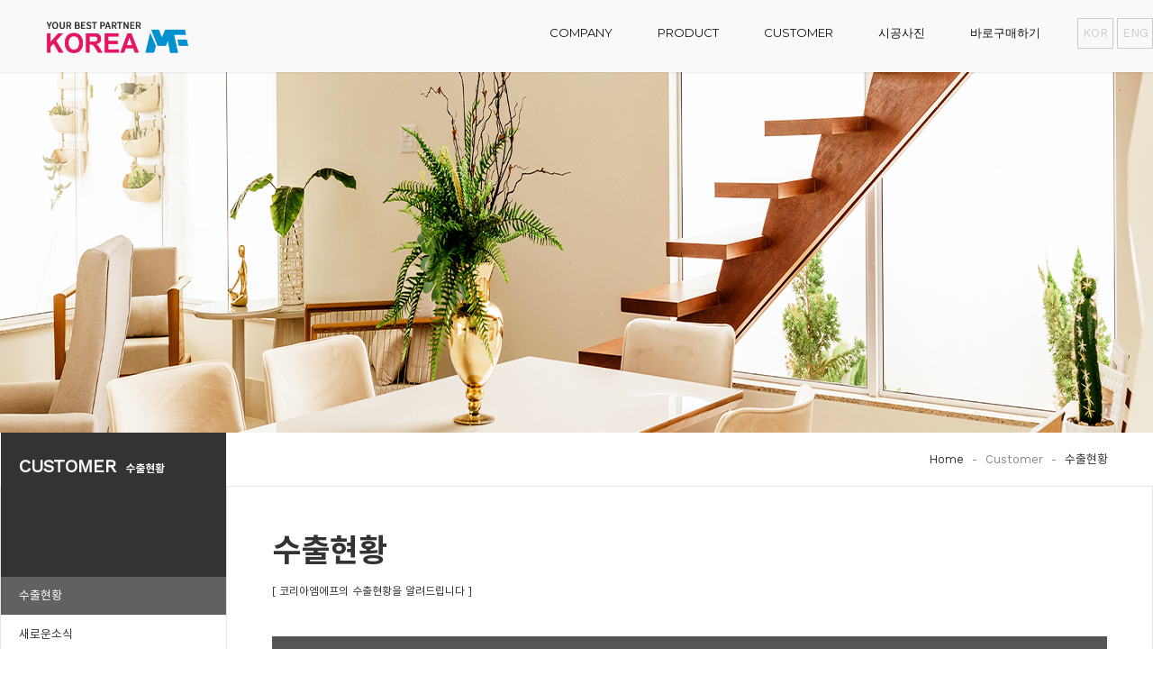

--- FILE ---
content_type: text/html
request_url: http://www.koreamf.com/default/customer/sub1.php?sub=01&&com_board_search_code=&com_board_search_value1=&com_board_search_value2=&com_board_page=7&&com_board_id=1&&com_board_category_code=&com_board_search_code=&com_board_search_value1=&com_board_search_value2=&com_board_page=14
body_size: 5266
content:
<!DOCTYPE html>
<html lang="ko">
<head>
 <meta charset="euc-kr">
 <meta http-equiv="X-UA-Compatible" content="IE=edge" />
 <meta name="viewport" content="플라베니아,단프라,보양테이프,건축보양자재전문회사, initial-scale=1.0, maximum-scale=1.0, minimum-scale=1.0, width=device-width" />
 <title>(주)코리아엠에프</title>
 <link rel="stylesheet" href="/default/inc/css/reset.css" />
 <link rel="stylesheet" href="/default/inc/css/layout.css" />
 <link rel="stylesheet" href="/default/inc/css/sub.css" />
 <script src="/default/inc/js/jquery.js"></script>
 <script src="/default/inc/js/touchSwipe.js"></script>
 <!--[if lt IE 9]>
 <script src="/default/inc/js/respond.js"></script>
 <![endif]-->
 <script src="/default/inc/js/easing.js"></script>
 <script src="/default/inc/js/common.js"></script>
</head>
<body>
 <div id="wrap">
  <!-- 헤더 -->
  <div id="header">
   <div class="inner">
    <!-- 상단 로고 -->
    <h1><a href="/default/"><img src="/default/img/logo.png" alt="Logo" /></a></h1>
    <!-- // 상단 로고 -->
    <!-- 마스크 레이어 -->
    <div id="gnb_mask"></div>
    <!-- //마스크 레이어 -->
    <!-- gnb wrap -->
    <div id="gnb_wrap">
     <a class="gnb_top" href="/default/"><span class="nav-home"></span>홈으로</a>
     <!-- gnb
      * 각각의 li 는 1차 메뉴이며, 2차 하위 메뉴가 있을 경우 dropdown 클래스를 추가합니다.
      * 2차 하위 메뉴가 존재하는 li 내에 submnu 클래스를 가진 ul 을 생성하고, li 태그로 하위 메뉴를 작성해주시면 됩니다.
     -->

     <ul id="gnb">

      <li class="dropdown">
       <a href="/default/company/sub1.php"><span>COMPANY</span></a>
       <ul class="submnu">
        <li><a href="/default/company/sub1.php">인사말</a></li>
        <li><a href="/default/company/sub3.php">오시는길</a></li>
       </ul>
      </li>

      

      <li class="dropdown">
       <a href="/default/product/sub1.php"><span>PRODUCT</span></a>
       <ul class="submnu">
        <li><a href="/default/product/sub1.php">바닥보양재</a></li>
        <li><a href="/default/product/sub2.php">코너보양재</a></li>
        <li><a href="/default/product/sub3.php">안전보양재</a></li>
        <li><a href="/default/product/sub4.php">보양테이프</a></li>
        <li><a href="/default/product/sub5.php">EV보양재</a></li>

        <li><a href="/default/product/sub7.php">기타부자재</a></li>
        <li><a href="/default/product/sub8.php">이사용품</a></li>
        <li><a href="/default/product/sub9.php">생활용품</a></li>
     
       </ul>
      </li>

     

      <li class="dropdown">
       <a href="/default/customer/sub1.php"><span>CUSTOMER</span></a>
       <ul class="submnu">
        <li><a href="/default/customer/sub1.php">수출현황</a></li>
        <li><a href="/default/customer/sub2.php">새로운소식</a></li>
        <li><a href="/default/customer/sub3.php">질문과답변</a></li>
       </ul>
      </li>

<li class="dropdown">
       <a href="/default/photo1/cphoto.php"><span>시공사진</span></a>
       <ul class="submnu">
        <li><a href="/default/photo1/cphoto.php">시공사례</a></li>
        <li><a href="/default/photo1/cphoto2.php">시공적용예시</a></li>
               </ul>
      </li>





     <li class="dropdown">
       <a href="http://www.zkimi.com/index.html"  target=_blank><span>바로구매하기</span></a>
      </li>

     </ul>

     <!-- // gnb -->
     <!-- language button -->
     <style>
  .global {position:absolute; right:0px; top:20px;}
  .global ul{}
  .global ul li{border:1px solid #ccc; display:inline-block; text-align:center; font-size:15px; padding:5px; width:40px;}
  .global ul li a{color:#ccc; display:block;}
 @media screen and (max-width: 1024px){
  .global {position:absolute; right:20px; top:24px;}
 }
 </style>
 <div class="global">
 <ul>
   <li><a href="/default/">KOR</a></li>
   <li><a href="/default/en/">ENG</a></li>
 </ul>
 </div>
     <!-- // language button -->
    </div> 
    <!-- // gnb wrap -->
    <!-- 태블릿 이하 메뉴버튼 -->
    <button type="button" id="btnNav">
     <span class="bar1"></span>
     <span class="bar2"></span>
     <span class="bar3"></span>
    </button>
    <!-- // 태블릿 이하 메뉴버튼 -->
   </div>
  </div>
  <!-- // 헤더 -->
  <!-- 서브 비주얼이미지 영역 -->
  <!--
   * 각 이미지의 크기는 1920x400 픽셀입니다.
   * 이미지를 추가하실 경우에는 li 및 이미지를 <ul>...</ul> 사이에 추가하시면 됩니다.
   * li 의 data-idx 는 이미지의 순서를 제어하는 용도로 사용되며, 반드시 추가/삭제가 이루어질 경우 해당 li의 data-idx 또한 순차적으로 맞춰주시기 바랍니다.
   * data-idx 는 0부터 시작합니다.
  -->




  <div id="sub_visual">
   <ul>
    <!-- 서브 비주얼 이미지 리스트 -->
    <li data-idx="0" class="active"><img src="/default/img/sub_visual1.jpg" alt="sub visual" /></li>
    <li data-idx="1"><img src="/default/img/sub_visual2.jpg" alt="sub visual" /></li>
    <li data-idx="2"><img src="/default/img/sub_visual3.jpg" alt="sub visual" /></li>
    <!-- // 서브 비주얼 이미지 리스트 -->
   </ul>
  </div>




 
  <!-- // 서브 비주얼이미지 영역 -->
  <!-- 컨텐츠 영역
   * 아래 data-index 값은 서브메뉴의 순서를 의미합니다. 페이지 순서를 변경하거나 새로운 페이지를 생성할 경우 반드시 순서에 맞게 변경해 주세요.
  -->
  <div id="container" data-index="1">
   <!-- 로케이션 바
    * 현재 위치하는 페이지 이름(li)에 current 클래스를 추가해 주세요.
    * divider 클래스는 페이지 depth 구분을 위한 클래스입니다.
   -->
   <div class="location_bar">
    <div class="inner">
     <ul>
      <li><a href="/default/index.php">Home</a></li>
      <li class="divider">-</li>
      <li>Customer</li>
      <li class="divider">-</li>
      <li class="current">수출현황</li>
     </ul>
    </div>
   </div>
   <!-- // 로케이션 바 -->
   <div class="inner">
    <!-- 좌측 서브메뉴 -->
    <div id="leftBar">
     <div class="title">
      <h2>CUSTOMER</h2><span>수출현황</span>
     </div>
     
     <!-- 드롭다운 버튼 : 모바일 사이즈만 보임 -->
     <a href="javascript:;" class="dropdown">
      <span></span>
     </a>
     <!-- // 드롭다운 버튼 : 모바일 사이즈만 보임 -->
     <!-- lnb -->
     <ul id="lnb">
      <li><a href="/default/customer/sub1.php"><span>수출현황</span></a></li>
      <li><a href="/default/customer/sub2.php"><span>새로운소식</span></a></li>
      <li><a href="/default/customer/sub3.php"><span>질문과답변</span></a></li>
     </ul>
     <!-- // lnb -->
     <!-- 업무시간, 상담문의 영역 -->
     <div class="box">
      <h4>업무시간</h4>
      <p>평일 <span>AM 09:00 ~ PM 06:30</span><br />토요일 - 오전근무<br />일공휴일 - 휴무 </p>

  </div>

  <div class="box">
      <h4>상담문의</h4>
      <p>전화 <span style="color:#e51561">031-752-9620</span><br />메일 <span>mf@koreamf.com</span><br />FAX <span>031-752-9624</span></p>
   </div>


  <div class="box">
      <h4>보양시공 문의</h4>
      <p>전화 <span>010-3267-5671</span><br />담당 - 강두남 이사</p>
 
   </div>


<div class="box">
      <h4>이지가드 (승강기보양) 문의</h4>
      <p>전화 <span>010-3268-5671</span><br />담당 - 박범철 과장</p>
 
   </div>
 


<div class="box">
      <h4>부산지역 (경남권) 문의</h4>
      <p>전화 <span>010-7599-7939</span><br />담당 - 박선욱 소장</p>

   </div>


<div class="box">
      <h4>제주지역 문의</h4>
      <p>전화 <span>010-5033-9620</span><br />담당 - 윤석환 소장</p>

   </div>



<div class="box">
      <h4>일본중국 (구매대행/수출입)</h4>
      <p>전화 <span>070-4354-4949</span></p>

   </div>
     <!-- // 업무시간, 상담문의 영역 -->
    </div>
    <!-- // 좌측 서브메뉴 -->
    <!-- 내부 컨텐츠 -->
    <div class="content">

     <!-- 타이틀 영역 -->
     <div class="title">
      <h2>수출현황</h2>
      <p>[ 코리아엠에프의 수출현황을 알려드립니다 ]</p>
     </div>
     <!-- // 타이틀 영역 -->



     <!-- 공지사항 컨텐츠 -->
     <div class="customer">
      <!-- 게시판 시작 -->
<link rel="StyleSheet" href="/bizdemo35061/inc/board/board_1.css" type="text/css">
<script language="javascript" src="/cjs/board.js?com_board_id=1&template=bizdemo35061"></script>
<table border="0" cellspacing="0" cellpadding="0" width="100%" bgcolor="#FFFFFF" background="">
 <tr>
  <td>
   <!-- 카테고리 -->
   
   <!-- //카테고리 -->
   <table cellpadding="0" cellspacing="0" class="tbl_board brd_list">
    <thead>
     <!-- 타이틀 -->
      <tr align="center">
       <!-- # 항목 -->

<!-- // 관리자일 경우 삭제버튼 활성화 -->

	<td class="att_title">
	<!-- // 항목 디자인 방식이 이미지이면서 이미지값이 있을 때 -->
			<font style='color:#000000;font-size:12px;'>번호</font>
		</td>
	<td class="att_title">
	<!-- // 항목 디자인 방식이 이미지이면서 이미지값이 있을 때 -->
			<font style='color:#000000;font-size:12px;'>제목</font>
		</td>
	<td class="att_title">
	<!-- // 항목 디자인 방식이 이미지이면서 이미지값이 있을 때 -->
			<font style='color:#000000;font-size:12px;'>작성일자</font>
		</td>
	<td class="att_title">
	<!-- // 항목 디자인 방식이 이미지이면서 이미지값이 있을 때 -->
			<font style='color:#000000;font-size:12px;'>조회수</font>
		</td>

      </tr>
     <!-- //타이틀 -->
     </thead>
   <!-- 내용 -->
    
	
		


									<tr align='center' height='28' onclick="location.href='/default/customer/sub1.php?com_board_basic=read_form&com_board_idx=279&sub=01&&com_board_search_code=&com_board_search_value1=&com_board_search_value2=&com_board_page=14&&com_board_id=1&&com_board_id=1'; return false;" style='cursor:pointer;' style="cursor:pointer" >
				


				
					
											<td class="bbsno">
                            
									97



                                                    </td>

					
				
					
											<td class='bbsnewf5' align='left'>
												<a href=''><a href='/default/customer/sub1.php?com_board_basic=read_form&com_board_idx=279&sub=01&&com_board_search_code=&com_board_search_value1=&com_board_search_value2=&com_board_page=14&&com_board_id=1&&com_board_id=1'>2018년 수출 - 256차 Best board 컨테이너 출하   </a></a>
						</td>

					
				
					
											<td class="bbsetc_dateof_write">2018-05-15</td>
					
				
					
											<td class="bbsetc_view_count">5240</td>
					
				

				</tr>


			
	
		


									<tr align='center' height='28' onclick="location.href='/default/customer/sub1.php?com_board_basic=read_form&com_board_idx=278&sub=01&&com_board_search_code=&com_board_search_value1=&com_board_search_value2=&com_board_page=14&&com_board_id=1&&com_board_id=1'; return false;" style='cursor:pointer;' style="cursor:pointer" >
				


				
					
											<td class="bbsno">
                            
									96



                                                    </td>

					
				
					
											<td class='bbsnewf5' align='left'>
												<a href=''><a href='/default/customer/sub1.php?com_board_basic=read_form&com_board_idx=278&sub=01&&com_board_search_code=&com_board_search_value1=&com_board_search_value2=&com_board_page=14&&com_board_id=1&&com_board_id=1'>2018년 수출 - 255차 Best board 컨테이너 출하   </a></a>
						</td>

					
				
					
											<td class="bbsetc_dateof_write">2018-05-15</td>
					
				
					
											<td class="bbsetc_view_count">5384</td>
					
				

				</tr>


			
	
		


									<tr align='center' height='28' onclick="location.href='/default/customer/sub1.php?com_board_basic=read_form&com_board_idx=277&sub=01&&com_board_search_code=&com_board_search_value1=&com_board_search_value2=&com_board_page=14&&com_board_id=1&&com_board_id=1'; return false;" style='cursor:pointer;' style="cursor:pointer" >
				


				
					
											<td class="bbsno">
                            
									95



                                                    </td>

					
				
					
											<td class='bbsnewf5' align='left'>
												<a href=''><a href='/default/customer/sub1.php?com_board_basic=read_form&com_board_idx=277&sub=01&&com_board_search_code=&com_board_search_value1=&com_board_search_value2=&com_board_page=14&&com_board_id=1&&com_board_id=1'>2018년 수출 - 254차 Best board 컨테이너 출하   </a></a>
						</td>

					
				
					
											<td class="bbsetc_dateof_write">2018-04-09</td>
					
				
					
											<td class="bbsetc_view_count">5656</td>
					
				

				</tr>


			
	
		


									<tr align='center' height='28' onclick="location.href='/default/customer/sub1.php?com_board_basic=read_form&com_board_idx=276&sub=01&&com_board_search_code=&com_board_search_value1=&com_board_search_value2=&com_board_page=14&&com_board_id=1&&com_board_id=1'; return false;" style='cursor:pointer;' style="cursor:pointer" >
				


				
					
											<td class="bbsno">
                            
									94



                                                    </td>

					
				
					
											<td class='bbsnewf5' align='left'>
												<a href=''><a href='/default/customer/sub1.php?com_board_basic=read_form&com_board_idx=276&sub=01&&com_board_search_code=&com_board_search_value1=&com_board_search_value2=&com_board_page=14&&com_board_id=1&&com_board_id=1'>2018년 수출 - 253차 Best board / 도면케이스 컨테이너 출하   </a></a>
						</td>

					
				
					
											<td class="bbsetc_dateof_write">2018-04-09</td>
					
				
					
											<td class="bbsetc_view_count">5496</td>
					
				

				</tr>


			
	
		


									<tr align='center' height='28' onclick="location.href='/default/customer/sub1.php?com_board_basic=read_form&com_board_idx=275&sub=01&&com_board_search_code=&com_board_search_value1=&com_board_search_value2=&com_board_page=14&&com_board_id=1&&com_board_id=1'; return false;" style='cursor:pointer;' style="cursor:pointer" >
				


				
					
											<td class="bbsno">
                            
									93



                                                    </td>

					
				
					
											<td class='bbsnewf5' align='left'>
												<a href=''><a href='/default/customer/sub1.php?com_board_basic=read_form&com_board_idx=275&sub=01&&com_board_search_code=&com_board_search_value1=&com_board_search_value2=&com_board_page=14&&com_board_id=1&&com_board_id=1'>2018년 수출 - 252차 Best board 컨테이너 출하   </a></a>
						</td>

					
				
					
											<td class="bbsetc_dateof_write">2018-04-09</td>
					
				
					
											<td class="bbsetc_view_count">5182</td>
					
				

				</tr>


			
	
		


									<tr align='center' height='28' onclick="location.href='/default/customer/sub1.php?com_board_basic=read_form&com_board_idx=274&sub=01&&com_board_search_code=&com_board_search_value1=&com_board_search_value2=&com_board_page=14&&com_board_id=1&&com_board_id=1'; return false;" style='cursor:pointer;' style="cursor:pointer" >
				


				
					
											<td class="bbsno">
                            
									92



                                                    </td>

					
				
					
											<td class='bbsnewf5' align='left'>
												<a href=''><a href='/default/customer/sub1.php?com_board_basic=read_form&com_board_idx=274&sub=01&&com_board_search_code=&com_board_search_value1=&com_board_search_value2=&com_board_page=14&&com_board_id=1&&com_board_id=1'>2018년 수출 - 251차 Best board 컨테이너 출하   </a></a>
						</td>

					
				
					
											<td class="bbsetc_dateof_write">2018-04-09</td>
					
				
					
											<td class="bbsetc_view_count">5096</td>
					
				

				</tr>


			
	
		


									<tr align='center' height='28' onclick="location.href='/default/customer/sub1.php?com_board_basic=read_form&com_board_idx=273&sub=01&&com_board_search_code=&com_board_search_value1=&com_board_search_value2=&com_board_page=14&&com_board_id=1&&com_board_id=1'; return false;" style='cursor:pointer;' style="cursor:pointer" >
				


				
					
											<td class="bbsno">
                            
									91



                                                    </td>

					
				
					
											<td class='bbsnewf5' align='left'>
												<a href=''><a href='/default/customer/sub1.php?com_board_basic=read_form&com_board_idx=273&sub=01&&com_board_search_code=&com_board_search_value1=&com_board_search_value2=&com_board_page=14&&com_board_id=1&&com_board_id=1'>2018년 수출 - 250차 Best board 컨테이너 출하   </a></a>
						</td>

					
				
					
											<td class="bbsetc_dateof_write">2018-04-09</td>
					
				
					
											<td class="bbsetc_view_count">5190</td>
					
				

				</tr>


			
	
		


									<tr align='center' height='28' onclick="location.href='/default/customer/sub1.php?com_board_basic=read_form&com_board_idx=272&sub=01&&com_board_search_code=&com_board_search_value1=&com_board_search_value2=&com_board_page=14&&com_board_id=1&&com_board_id=1'; return false;" style='cursor:pointer;' style="cursor:pointer" >
				


				
					
											<td class="bbsno">
                            
									90



                                                    </td>

					
				
					
											<td class='bbsnewf5' align='left'>
												<a href=''><a href='/default/customer/sub1.php?com_board_basic=read_form&com_board_idx=272&sub=01&&com_board_search_code=&com_board_search_value1=&com_board_search_value2=&com_board_page=14&&com_board_id=1&&com_board_id=1'>2018년 수출 - 249차 Best board 컨테이너 출하   </a></a>
						</td>

					
				
					
											<td class="bbsetc_dateof_write">2018-02-28</td>
					
				
					
											<td class="bbsetc_view_count">5404</td>
					
				

				</tr>


			
	
		


									<tr align='center' height='28' onclick="location.href='/default/customer/sub1.php?com_board_basic=read_form&com_board_idx=271&sub=01&&com_board_search_code=&com_board_search_value1=&com_board_search_value2=&com_board_page=14&&com_board_id=1&&com_board_id=1'; return false;" style='cursor:pointer;' style="cursor:pointer" >
				


				
					
											<td class="bbsno">
                            
									89



                                                    </td>

					
				
					
											<td class='bbsnewf5' align='left'>
												<a href=''><a href='/default/customer/sub1.php?com_board_basic=read_form&com_board_idx=271&sub=01&&com_board_search_code=&com_board_search_value1=&com_board_search_value2=&com_board_page=14&&com_board_id=1&&com_board_id=1'>2018년 수출 - 248차 Best board 컨테이너 출하   </a></a>
						</td>

					
				
					
											<td class="bbsetc_dateof_write">2018-02-22</td>
					
				
					
											<td class="bbsetc_view_count">5357</td>
					
				

				</tr>


			
	
		


									<tr align='center' height='28' onclick="location.href='/default/customer/sub1.php?com_board_basic=read_form&com_board_idx=270&sub=01&&com_board_search_code=&com_board_search_value1=&com_board_search_value2=&com_board_page=14&&com_board_id=1&&com_board_id=1'; return false;" style='cursor:pointer;' style="cursor:pointer" >
				


				
					
											<td class="bbsno">
                            
									88



                                                    </td>

					
				
					
											<td class='bbsnewf5' align='left'>
												<a href=''><a href='/default/customer/sub1.php?com_board_basic=read_form&com_board_idx=270&sub=01&&com_board_search_code=&com_board_search_value1=&com_board_search_value2=&com_board_page=14&&com_board_id=1&&com_board_id=1'>2018년 수출 - 247차 Best board 컨테이너 출하   </a></a>
						</td>

					
				
					
											<td class="bbsetc_dateof_write">2018-02-21</td>
					
				
					
											<td class="bbsetc_view_count">5430</td>
					
				

				</tr>


			
	
		


									<tr align='center' height='28' onclick="location.href='/default/customer/sub1.php?com_board_basic=read_form&com_board_idx=269&sub=01&&com_board_search_code=&com_board_search_value1=&com_board_search_value2=&com_board_page=14&&com_board_id=1&&com_board_id=1'; return false;" style='cursor:pointer;' style="cursor:pointer" >
				


				
					
											<td class="bbsno">
                            
									87



                                                    </td>

					
				
					
											<td class='bbsnewf5' align='left'>
												<a href=''><a href='/default/customer/sub1.php?com_board_basic=read_form&com_board_idx=269&sub=01&&com_board_search_code=&com_board_search_value1=&com_board_search_value2=&com_board_page=14&&com_board_id=1&&com_board_id=1'>2018년 수출 - 246차 Best board / 도면케이스 컨테이너 출하   </a></a>
						</td>

					
				
					
											<td class="bbsetc_dateof_write">2018-02-21</td>
					
				
					
											<td class="bbsetc_view_count">5032</td>
					
				

				</tr>


			
	
		


									<tr align='center' height='28' onclick="location.href='/default/customer/sub1.php?com_board_basic=read_form&com_board_idx=268&sub=01&&com_board_search_code=&com_board_search_value1=&com_board_search_value2=&com_board_page=14&&com_board_id=1&&com_board_id=1'; return false;" style='cursor:pointer;' style="cursor:pointer" >
				


				
					
											<td class="bbsno">
                            
									86



                                                    </td>

					
				
					
											<td class='bbsnewf5' align='left'>
												<a href=''><a href='/default/customer/sub1.php?com_board_basic=read_form&com_board_idx=268&sub=01&&com_board_search_code=&com_board_search_value1=&com_board_search_value2=&com_board_page=14&&com_board_id=1&&com_board_id=1'>2018년 수출 - 245차 Best board / 리폼매트 컨테이너 출하   </a></a>
						</td>

					
				
					
											<td class="bbsetc_dateof_write">2018-02-21</td>
					
				
					
											<td class="bbsetc_view_count">5216</td>
					
				

				</tr>


			
	
		


									<tr align='center' height='28' onclick="location.href='/default/customer/sub1.php?com_board_basic=read_form&com_board_idx=267&sub=01&&com_board_search_code=&com_board_search_value1=&com_board_search_value2=&com_board_page=14&&com_board_id=1&&com_board_id=1'; return false;" style='cursor:pointer;' style="cursor:pointer" >
				


				
					
											<td class="bbsno">
                            
									85



                                                    </td>

					
				
					
											<td class='bbsnewf5' align='left'>
												<a href=''><a href='/default/customer/sub1.php?com_board_basic=read_form&com_board_idx=267&sub=01&&com_board_search_code=&com_board_search_value1=&com_board_search_value2=&com_board_page=14&&com_board_id=1&&com_board_id=1'>2018년 수출 - 244차 Best board 컨테이너 출하   </a></a>
						</td>

					
				
					
											<td class="bbsetc_dateof_write">2018-01-30</td>
					
				
					
											<td class="bbsetc_view_count">4911</td>
					
				

				</tr>


			
	
		


									<tr align='center' height='28' onclick="location.href='/default/customer/sub1.php?com_board_basic=read_form&com_board_idx=266&sub=01&&com_board_search_code=&com_board_search_value1=&com_board_search_value2=&com_board_page=14&&com_board_id=1&&com_board_id=1'; return false;" style='cursor:pointer;' style="cursor:pointer" >
				


				
					
											<td class="bbsno">
                            
									84



                                                    </td>

					
				
					
											<td class='bbsnewf5' align='left'>
												<a href=''><a href='/default/customer/sub1.php?com_board_basic=read_form&com_board_idx=266&sub=01&&com_board_search_code=&com_board_search_value1=&com_board_search_value2=&com_board_page=14&&com_board_id=1&&com_board_id=1'>2018년 수출 - 243차 Best board 컨테이너 출하   </a></a>
						</td>

					
				
					
											<td class="bbsetc_dateof_write">2018-01-30</td>
					
				
					
											<td class="bbsetc_view_count">4630</td>
					
				

				</tr>


			
	
		


									<tr align='center' height='28' onclick="location.href='/default/customer/sub1.php?com_board_basic=read_form&com_board_idx=265&sub=01&&com_board_search_code=&com_board_search_value1=&com_board_search_value2=&com_board_page=14&&com_board_id=1&&com_board_id=1'; return false;" style='cursor:pointer;' style="cursor:pointer" >
				


				
					
											<td class="bbsno">
                            
									83



                                                    </td>

					
				
					
											<td class='bbsnewf5' align='left'>
												<a href=''><a href='/default/customer/sub1.php?com_board_basic=read_form&com_board_idx=265&sub=01&&com_board_search_code=&com_board_search_value1=&com_board_search_value2=&com_board_page=14&&com_board_id=1&&com_board_id=1'>2018년 수출 - 242차 Best board 컨테이너 출하   </a></a>
						</td>

					
				
					
											<td class="bbsetc_dateof_write">2018-01-30</td>
					
				
					
											<td class="bbsetc_view_count">4690</td>
					
				

				</tr>


			</table>








<table border='0' cellpadding='0' cellspacing='0' width='100%'>
   <!-- //내용 -->
   </table>
   <!-- 페이징 -->
   <table border="0" cellpadding="0" cellspacing="0" align="center" width="100%">
    <tr>
     <td width='62'></td>
     <td height="34" align="center" class="paging">
      &nbsp;&nbsp;<a href='/default/customer/sub1.php?sub=01&&com_board_search_code=&com_board_search_value1=&com_board_search_value2=&com_board_page=14&&com_board_id=1&&com_board_category_code=&com_board_search_code=&com_board_search_value1=&com_board_search_value2=&com_board_page=1'>1</a>&nbsp;&nbsp;&nbsp;<a href='/default/customer/sub1.php?sub=01&&com_board_search_code=&com_board_search_value1=&com_board_search_value2=&com_board_page=14&&com_board_id=1&&com_board_category_code=&com_board_search_code=&com_board_search_value1=&com_board_search_value2=&com_board_page=2'>2</a>&nbsp;&nbsp;&nbsp;<a href='/default/customer/sub1.php?sub=01&&com_board_search_code=&com_board_search_value1=&com_board_search_value2=&com_board_page=14&&com_board_id=1&&com_board_category_code=&com_board_search_code=&com_board_search_value1=&com_board_search_value2=&com_board_page=3'>3</a>&nbsp;&nbsp;&nbsp;<a href='/default/customer/sub1.php?sub=01&&com_board_search_code=&com_board_search_value1=&com_board_search_value2=&com_board_page=14&&com_board_id=1&&com_board_category_code=&com_board_search_code=&com_board_search_value1=&com_board_search_value2=&com_board_page=4'>4</a>&nbsp;&nbsp;&nbsp;<a href='/default/customer/sub1.php?sub=01&&com_board_search_code=&com_board_search_value1=&com_board_search_value2=&com_board_page=14&&com_board_id=1&&com_board_category_code=&com_board_search_code=&com_board_search_value1=&com_board_search_value2=&com_board_page=5'>5</a>&nbsp;&nbsp;&nbsp;<a href='/default/customer/sub1.php?sub=01&&com_board_search_code=&com_board_search_value1=&com_board_search_value2=&com_board_page=14&&com_board_id=1&&com_board_category_code=&com_board_search_code=&com_board_search_value1=&com_board_search_value2=&com_board_page=6'>6</a>&nbsp;&nbsp;&nbsp;<a href='/default/customer/sub1.php?sub=01&&com_board_search_code=&com_board_search_value1=&com_board_search_value2=&com_board_page=14&&com_board_id=1&&com_board_category_code=&com_board_search_code=&com_board_search_value1=&com_board_search_value2=&com_board_page=7'>7</a>&nbsp;&nbsp;&nbsp;<a href='/default/customer/sub1.php?sub=01&&com_board_search_code=&com_board_search_value1=&com_board_search_value2=&com_board_page=14&&com_board_id=1&&com_board_category_code=&com_board_search_code=&com_board_search_value1=&com_board_search_value2=&com_board_page=8'>8</a>&nbsp;&nbsp;&nbsp;<a href='/default/customer/sub1.php?sub=01&&com_board_search_code=&com_board_search_value1=&com_board_search_value2=&com_board_page=14&&com_board_id=1&&com_board_category_code=&com_board_search_code=&com_board_search_value1=&com_board_search_value2=&com_board_page=9'>9</a>&nbsp;&nbsp;&nbsp;<a href='/default/customer/sub1.php?sub=01&&com_board_search_code=&com_board_search_value1=&com_board_search_value2=&com_board_page=14&&com_board_id=1&&com_board_category_code=&com_board_search_code=&com_board_search_value1=&com_board_search_value2=&com_board_page=10'>10</a>&nbsp;&nbsp;&nbsp;<a href='/default/customer/sub1.php?sub=01&&com_board_search_code=&com_board_search_value1=&com_board_search_value2=&com_board_page=14&&com_board_id=1&&com_board_category_code=&com_board_search_code=&com_board_search_value1=&com_board_search_value2=&com_board_page=11'>11</a>&nbsp;&nbsp;&nbsp;<a href='/default/customer/sub1.php?sub=01&&com_board_search_code=&com_board_search_value1=&com_board_search_value2=&com_board_page=14&&com_board_id=1&&com_board_category_code=&com_board_search_code=&com_board_search_value1=&com_board_search_value2=&com_board_page=12'>12</a>&nbsp;&nbsp;&nbsp;<a href='/default/customer/sub1.php?sub=01&&com_board_search_code=&com_board_search_value1=&com_board_search_value2=&com_board_page=14&&com_board_id=1&&com_board_category_code=&com_board_search_code=&com_board_search_value1=&com_board_search_value2=&com_board_page=13'>13</a>&nbsp;&nbsp;&nbsp;<b>14</b>&nbsp;&nbsp;&nbsp;<a href='/default/customer/sub1.php?sub=01&&com_board_search_code=&com_board_search_value1=&com_board_search_value2=&com_board_page=14&&com_board_id=1&&com_board_category_code=&com_board_search_code=&com_board_search_value1=&com_board_search_value2=&com_board_page=15'>15</a>&nbsp;&nbsp;&nbsp;<a href='/default/customer/sub1.php?sub=01&&com_board_search_code=&com_board_search_value1=&com_board_search_value2=&com_board_page=14&&com_board_id=1&&com_board_category_code=&com_board_search_code=&com_board_search_value1=&com_board_search_value2=&com_board_page=16'><img src='/cimg/arr_page_go.gif' border='0' align='absmiddle'></a>&nbsp;&nbsp;<a href='/default/customer/sub1.php?sub=01&&com_board_search_code=&com_board_search_value1=&com_board_search_value2=&com_board_page=14&&com_board_id=1&&com_board_category_code=&com_board_search_code=&com_board_search_value1=&com_board_search_value2=&com_board_page=20'><img src='/cimg/arr_page_next.gif' border='0' align='absmiddle'></a>
     </td>
     <td width='62' align='right'>
     <!-- 글쓰기 -->
      
     <!-- //글쓰기 -->
     </td>
    </tr>
   </table>
   <!-- //페이징 -->
   <!-- 검색 -->
   
   <!-- //검색 -->
  </td>
 </tr>
</table>
<!-- 게시판 끝 -->
     </div>
     <!-- // 공지사항 컨텐츠 -->
    </div>
    <!-- // 내부 컨텐츠 -->
   </div>
  </div>
  <!-- //컨텐츠 영역 -->
  <!-- 하단 이미지 영역 -->
  
  <!-- //하단 이미지 영역 -->
  <!-- 상단으로 스크롤 버튼 -->
  <div id="scrollTop">
   <div class="inner">
    <a href="#">
     <img src="/default/img/scroll_top.png" alt="TOP" />
     <span>TOP</span>
    </a>
   </div>
  </div>
  <!-- // 상단으로 스크롤 버튼 -->
  <!-- 푸터 -->
  <div id="footer">
   <div class="inner">


    <p class="logo"><img src="/default/img/blogo.png" alt="Logo" /></p>
    <div class="info">


     <address>(주)코리아엠에프 / 대표자 : 유환기 / 사업자등록번호 211-87-32137 <br /> <span style="color:#fffec6">본사 : 경기도 광주시 진토길21번길 49 </span>  ( 49, Jinto-gil 21beon-gil, Gwangju-si, Gyeonggi-do, Korea  12770 )<br />

    </address>

     <ul>
      <li><span>TEL</span> <span style="color:#fffec6"> 031-752-9620</span> </li>
      <li><span>FAX</span> <span style="color:#fffec6"> 031-752-9624</span> </li>
      <li><span>MAIL</span> <span style="color:#fffec6"> mf@koreamf.com</span> </li>
     </ul>

     <address>

      부산 지사 : 부산시 강서구 가락대로 1469-13 / TEL 010-7599-7939<br/>
      제주 지사 : 제주도 제주시 조천읍 신촌남8길 87 / TEL 010-5033-9620<br/>
      대구 지사 : 경북 성주군 선남면 나선로 971 / TEL 010-5459-2137<br/>
    </address>


     <p class="copyright">COPYRIGHT(C) <b>KOREA MF</b> ALL RIGHTS RESERVED.</p>


<BR>







    <ul> 

        <li><a href="http://www.koreamf-pusan.com/" target="_blank"><span style="color:#1ebfb2">[ MF - 부산지사 ]</span></a></li>
        <li><a href="http://www.koreamf-jeju.com/" target="_blank"><span style="color:#1ebfb2">[ MF - 제주지사 ]</span></a></li>
        <li><a href="http://www.www.plusmf.com/" target="_blank"><span style="color:#1ebfb2">[ 일본/중국 무역대행 ]</span></a></li>
        <li><a href="http://www.easygd.com/" target="_blank"><span style="color:#1ebfb2">[ 이지가드 ]</span></a></li>
      


     </ul>


<BR>





    </div>
   </div>
  </div>
  
  <!-- // 푸터 -->
 </div>
</body>
</html>
<script language="javascript" type="text/javascript" src="/cjs/javascript.lib.js?date=1721110582"></script>

<script language="javascript" src="/cjs/board.js"></script>

            <script type="text/javascript">
            var JsHost = (("https:" == document.location.protocol) ? "https://" : "http://");
            var sTime = new Date().getTime();
            document.write(unescape("%3Cscript id='log_script' src='" + JsHost + "blg-jsk.cafe24.com/weblog.js?uid=koreamf2017&t=" + sTime + "' type='text/javascript'%3E%3C/script%3E"));
            </script>
        

--- FILE ---
content_type: text/html
request_url: http://www.koreamf.com/default/inc/js/common.js
body_size: 1659
content:
// 상단메뉴 마우스 이벤트
$(function() {
 var wSize;
 $("#gnb > li").mouseenter(function() {
  wSize = $(window).width();
  if(wSize > 1024) {
   if($(this).find('.submnu').length > 0) {
    $(this).find('.submnu').css({top:'90px'});
    $(this).addClass('on');
    $(this).find('.submnu').stop(true,false).animate({top:'80px', opacity:'1'}, 400);
   }
  }
 }).mouseleave(function() {
  wSize = $(window).width();
  if(wSize > 1024) {
   $(this).find('.submnu').stop(true,false).animate({opacity:'0'}, 400);
   $(this).removeClass('on');
  }
 });
});
// 태블릿 이하 메뉴 처리
$(function() {
 // 모바일 메뉴 열기
 function mMenuOpen() {
  var wSize = $(window).width();
  $("#btnNav").addClass('active');
  $("#gnb_wrap button").addClass('active');
  
  $("#btnNav").stop(true,true).delay(400).animate({right:'270px'}, 500);
  $("#gnb_mask").stop(true,true).delay(400).fadeIn(300);
  $("#gnb_wrap").stop(true,true).delay(400).animate({right:0}, 500);  
 }
 // 태블릿&모바일 메뉴 닫기
 function mMenuClose() {
  var wSize = $(window).width();
  var btnPos;
  if(wSize > 640 && wSize < 1025) {
   btnPos = 50;
  } else if(wSize <= 640) {
   btnPos = 30;
  }
  $("#btnNav").removeClass('active');
  $("#gnb_wrap button").removeClass('active');
  $("#gnb_mask").stop(true,true).delay(400).fadeOut(300);
  $("#gnb_wrap").stop(true,true).delay(400).animate({right:'-270px'}, 500);
  $("#btnNav").stop(true,true).delay(400).animate({right:btnPos + 'px'}, 500);
 }
 // 메뉴 호출버튼 클릭
 $("#btnNav").click(function() {
  if(!$(this).hasClass('active')) {
   mMenuOpen();
  } else {
   mMenuClose();
  }
 });
 // 각각 메뉴 클릭시 펼침/접음
 $("#gnb > li > a").click(function(e) {
  var wSize = $(window).width();
  if(wSize < 1025) {
   if($(this).parent('li').hasClass('dropdown')) {
    e.preventDefault();
    if(!$(this).parent('li').hasClass('open')) {
     $("#gnb > li.dropdown").removeClass('open');
     $("#gnb .submnu").css('display','none');
     $(this).parent('li').addClass('open');
     $(this).next('.submnu').stop(true,false).slideDown(400);
    } else {
     $(this).parent('li').removeClass('open');
     $(this).next('.submnu').stop(true,false).slideUp(400);
    }
   }
  }
 });
 // 마스크 및 닫기 버튼 클릭시 메뉴 닫기
 $("#gnb_mask, #gnbClose").click(function() {
  mMenuClose();
 });
});
// 상단으로 스크롤 버튼 이벤트
$(function() {
 // 버튼 클릭시 화면 상단으로 스크롤
 $("#scrollTop a").click(function(e) {
  e.preventDefault();
  $("html, body").stop(true,false).animate({scrollTop:0}, 400, 'easeOutCubic');
 });
 // 마우스 이벤트 처리
 $("#scrollTop a").mouseenter(function() {
  if(!$(this).hasClass('on')) {
   $(this).addClass('on');
  }
 }).mouseleave(function() {
  $(this).removeClass('on');
 });
});
// 스크롤 헤더 고정 처리
$(window).scroll(function() {
 var wTop = $(this).scrollTop();
 // 스크롤 활성화 처리 함수
 function scrollActive() {
  if(!$("#header").hasClass('scroll')) {
   $("#header").addClass('scroll');
   $("#header").stop(true,false).animate({top:'-80px'}, 0);
   $("#header").stop(true,false).animate({top:'0'}, 300);  
   $("#scrollTop").stop(true,false).fadeIn(300);
  }
 }
 // 스크롤 비활성화 처리 함수
 function scrollInactive() {
  $("#header").removeClass('scroll');
  $("#scrollTop").stop(true,false).fadeOut(300);
 }
 if(wTop >= 80) {
  scrollActive();
 } else {
  scrollInactive();
 }
});
// 서브페이지 공통 함수
$(function() {
 // 서브 비주얼 이미지 페이드 변수 정의
 var sIndex = 0;
 var sTimer;
 var sInterval = 3000;
 // 서브 비주얼 이미지 초기셋팅
 function subImgInit() {
  $("#sub_visual ul li:last").after($("#sub_visual ul li[data-idx=" + sIndex + "]"));
 }
 // 서브 비주얼 이미지 페이드 함수
 function subFade() {
  var count = $("#sub_visual ul li").length;
  sIndex++;
  if(sIndex>=count) { sIndex = 0 }
  $("#sub_visual ul li").removeClass('active');
  $("#sub_visual ul li:last").after($("#sub_visual ul li[data-idx=" + sIndex + "]"));
  $("#sub_visual ul li[data-idx=" + sIndex + "]").addClass('active');
  $("#sub_visual ul li[data-idx=" + sIndex + "]").stop(true,false).animate({opacity:0}, 0);
  $("#sub_visual ul li[data-idx=" + sIndex + "]").stop(true,false).animate({opacity:1}, 500);
 }
 // 서브 비주얼 이미지 자동 페이드
 sTimer = setInterval(function() { subFade(); }, sInterval);
 // 좌측메뉴 활성화
 function lnbActive() {
  var currIndex = $("#container").data('index') - 1;
  $("#lnb li").eq(currIndex).addClass('on');
 }
 // 모바일 드롭박스 메뉴 활성화
 function dropActive() {
  var currMenu = $("#lnb li.on").text();
  $("#leftBar a.dropdown span").text(currMenu);
 }
 // 모바일 드롭박스 메뉴 클릭 처리
 $("#leftBar a.dropdown").click(function(e) {
  e.preventDefault();
  if(!$(this).hasClass('open')) {
   $(this).addClass('open');
   $("#lnb").stop(true,false).slideDown(300);
  } else {
   $(this).removeClass('open');
   $("#lnb").stop(true,false).slideUp(300);
  }
 });
 // 좌측메뉴 활성화 
 lnbActive();
 // 메뉴 숨김
 function lnbHide() {
  $("#leftBar a.dropdown").removeClass('open');
  $("#lnb").css('display','none');
 }
 // 메뉴 보임
 function lnbShow() {
  $("#leftBar a.dropdown").addClass('open');
  $("#lnb").css('display','block'); 
 }
 // 좌측메뉴가 먼저 활성화되고 난 후 모바일 드롭박스 메뉴 활성화
 $(window).load(function() {
  var wSize = $(this).width();
  if(wSize > 640) {
   lnbShow();
  } else {
   lnbHide();
  }
  subImgInit();
  dropActive();
 });
 // 윈도우 리사이즈시 사이즈별로 메뉴 숨김/보임 처리
 $(window).resize(function() {
  var wSize = $(this).width();
  if(wSize > 640) {
   lnbShow();
  } else {
   lnbHide();
  }
 });
});

--- FILE ---
content_type: text/css
request_url: http://www.koreamf.com/default/inc/css/reset.css
body_size: 954
content:
@charset "utf-8";
@import url(https://fonts.googleapis.com/css?family=Montserrat);
@import url(https://fonts.googleapis.com/css?family=Work+Sans:200,400);
/* 
 * Noto KR Web Fonts
*/
 
@font-face { 
font-family: 'notokr'; 
src: url('../../img/fonts/notokr-light.eot'); 
src: url('../../img/fonts/notokr-light.eot?#iefix') format('embedded-opentype'), 
url('../../img/fonts/notokr-light.woff2') format('woff2'), 
url('../../img/fonts/notokr-light.woff') format('woff'), 
url('../../img/fonts/notokr-light.ttf') format('truetype'), 
url('../../img/fonts/notokr-light.svg#notokr-regular') format('svg'); 
font-weight: 300; 
font-style: normal; 
}
@font-face { 
font-family: 'notokr'; 
src: url('../../img/fonts/notokr-regular.eot'); 
src: url('../../img/fonts/notokr-regular.eot?#iefix') format('embedded-opentype'), 
url('../../img/fonts/notokr-regular.woff2') format('woff2'), 
url('../../img/fonts/notokr-regular.woff') format('woff'), 
url('../../img/fonts/notokr-regular.ttf') format('truetype'), 
url('../../img/fonts/notokr-regular.svg#notokr-regular') format('svg'); 
font-weight: 400; 
font-style: normal; 
}
@font-face { 
font-family: 'notokr'; 
src: url('../../img/fonts/notokr-bold.eot');
src: url('../../img/fonts/notokr-bold.eot?#iefix') format('embedded-opentype'),
url('../../img/fonts/notokr-bold.woff2') format('woff2'),
url('../../img/fonts/notokr-bold.woff') format('woff'),
url('../../img/fonts/notokr-bold.ttf') format('truetype'),
url('../../img/fonts/notokr-bold.svg#notokr-bold') format('svg');
font-weight: 600; 
font-style: normal;
}

/* ǥ�� ������ */
* {-webkit-text-size-adjust:none; box-sizing:border-box}
::selection {color:#fff; background:#000}
body, td, input, textarea, div, th, p, a, address ul {font-family:'Work Sans','notokr';  margin:0; padding:0; font-size:13px; color:#333; line-height:1.75}
a:link      {color:#333333; text-decoration:none}
a:visited   {color:#333333; text-decoration:none}
a:active    {color:#333333; text-decoration:none}
a:hover     {color:#666666; text-decoration:none}
form, p, h1, h2, h3, h4, h5, h6 {margin:0; padding:0}
fieldset, img {margin:0; padding:0; border:0}
caption, legend {display:none}
address, em, i {font-style:normal}
ul, ol {list-style-type:none; margin:0; padding:0}
input, button, select {font:inherit}
.clear {clear:both}
*:focus {outline:none}
/* �����ٷΰ��� */
#skipmenu {position:relative; margin:0 auto; padding:0; width:100%; z-index:1000}
a.skip_navi {position:absolute; display:block; width:100%; left:0; text-align:center; top:-10000px; font-size:13px; padding:0; margin:0; z-index:500;}
a.skip_navi:hover, a.skip_navi:focus, a.skip_navi:active {position:absolute; top:0 !important; margin:0; padding:10px 0; font-weight:bold; color:#fff; background:#21bbb1; z-index:1000}

--- FILE ---
content_type: text/css
request_url: http://www.koreamf.com/default/inc/css/sub.css
body_size: 2705
content:
@charset "utf-8";
/* ���� ���־� ���� */
#sub_visual {position:relative; margin-top:80px; overflow:hidden}
#sub_visual ul {position:relative; overflow:hidden}
#sub_visual ul li {position:absolute; top:0; left:0; height:400px; z-index:5}
#sub_visual ul li.active {position:relative; z-index:30}
#sub_visual ul li img {display:block; width:100%; height:100%}




/* �����̼� ���� */
#container .location_bar {height:60px; border-bottom:1px solid #e6e6e6; background:#fff}
#container .location_bar .inner {max-width:1400px; margin:0 auto; padding:0 50px; text-align:right}
#container .location_bar .inner ul {text-align:right}
#container .location_bar .inner ul li {display:inline-block; color:#888; line-height:60px}
#container .location_bar .inner ul li.divider {margin:0 5px}
#container .location_bar .inner ul li.current {color:#333}



/* ������ ���� ���̾ƿ� */
#container > .inner {max-width:1300px; margin:0 auto; border-left:1px solid #e6e6e6; border-right:1px solid #e6e6e6}
#container > .inner:after {clear:both; display:block; content:''}
#container > .inner .content {margin-left:250px; min-height:500px; padding:50px; border-left:1px solid #e6e6e6}
.btm_img {clear:both; height:560px; background:url(../../img/sub_btm_img.jpg) center top no-repeat; background-size:cover}
.btm_img .inner {max-width:1400px; margin:0 auto; padding:0 50px}
.btm_img .inner .caption {padding-top:10%}
.btm_img .inner .caption h2 {font-size:50px; font-weight:600; color:#fff; line-height:1; margin-bottom:30px}
.btm_img .inner .caption p {font-size:15px; font-weight:300; color:#fff; max-width:60%}


/* ���� ����޴� */
#leftBar {float:left; width:250px; margin-top:-60px}
#leftBar .title {height:160px; padding:20px; background:#333333}
#leftBar .title h2 {display:inline-block; font-size:20px; font-weight:600; color:#fff}
#leftBar .title span {font-size:12px; font-weight:600; margin-left:10px; color:#fff}
#leftBar a.dropdown {display:none}
#lnb li {border-bottom:1px dotted #dcdcdc}
#lnb li.on a {color:#fff; background:#616161}
#lnb li:hover a {color:#fff; text-decoration:underline; background:#616161}
#lnb li a {display:block; padding:10px 20px}
#leftBar .box {padding:20px; border-bottom:1px dotted #dcdcdc; background:#f1f3f2}
#leftBar .box h4 {font-size:16px; font-weight:400; color:#333; line-height:1.1; margin-bottom:10px}
#leftBar .box p {color:#666}
#leftBar .box p span {font-size:16px; font-weight:600; color:#444}



/* ������ ���� ���� */
#container > .inner img.img_tab, #container > .inner img.img_mob {display:none !important}
#container .inner .content .title {margin-bottom:40px}
#container .inner .content .title h2 {font-size:35px; font-weight:600; color:#333; line-height:1.2; margin-bottom:15px}
#container .inner .content .title p {font-size:12px; color:#333333; line-height:1.6}
#container .inner .content h3.sub_tit {font-size:22px; font-weight:400; line-height:1.2; color:#555; margin-bottom:30px}
#container .inner .content img {display:block; width:100%}



/* COMPANY - ȸ��Ұ� */
.content .greeting .grt_tit {margin-bottom:60px}
.content .greeting .grt_tit h3 {font-size:22px; font-weight:600; color:#444; line-height:1.2; margin-bottom:20px}
.content .greeting ul.teamList {text-align:justify; margin-bottom:60px}
.content .greeting ul.teamList:after {display:inline-block; width:100%; content:''}
.content .greeting ul.teamList > li {display:inline-block; width:30%; vertical-align:top}
.content .greeting ul.teamList > li .info {margin-bottom:30px}
.content .greeting ul.teamList > li .info h4 {font-size:18px; font-weight:600; color:#555; line-height:1.1}
.content .greeting ul.teamList > li .info span {font-size:12px; color:#888}
.content .greeting ul.teamList > li .info ul {margin-top:20px}
.content .greeting ul.teamList > li .info ul li {color:#666}
.content .greeting ul.teamList > li .info ul li:before {display:inline-block; width:2px; height:2px; content:''; margin-right:5px; background:#ccc; vertical-align:middle}
.content .greeting ul.teamList > li .imgArea {width:80%; margin:0 auto; border-radius:50%; overflow:hidden}
.content .greeting .info_box {margin-top:30px}
.content .greeting .info_box dl {margin:0; overflow:hidden}
.content .greeting .info_box dl dt {display:block; float:left; width:12%; padding:8px 0; font-weight:600; color:#444; border-bottom:1px dotted #ccc}
.content .greeting .info_box dl dd {display:block; margin-left:15%; padding:8px 0; color:#666; border-bottom:1px dotted #ccc}



/* COMPANY - ���� */
.content .history .history_box {margin-bottom:60px}
.content .history .history_box:after {clear:both; display:block; content:''}
.content .history .history_box .his_tit {margin-bottom:30px; padding-bottom:15px; border-bottom:2px solid #aaa}
.content .history .history_box .his_tit span {font-size:20px; color:#888}
.content .history .history_box .his_tit h3 {font-size:24px; font-weight:600; color:#444; line-height:1}
.content .history .history_box .left {float:left; width:45%}
.content .history .history_box .left p {color:#666; margin-bottom:25px; text-align:justify}
.content .history .history_box .right {float:right; width:50%}
.content .history .history_box .right dl {clear:both; margin:0 0 20px 0; overflow:hidden}
.content .history .history_box .right dl dt {float:left; width:60px; font-size:24px; font-weight:600; color:#444}
.content .history .history_box .right dl dd {margin-left:80px; line-height:2; color:#666}



/* COMPANY - ã�ƿ��ô� �� */
#map {position:relative; height:400px; margin-bottom:30px; overflow:hidden}
.content .map_box {padding:30px; background:#f6f6f6}
.content .map_box ul.map_info li {color:#666}
.content .map_box ul.map_info li:before {display:inline-block; width:3px; height:3px; margin-right:5px; content:''; background:#aaa; vertical-align:4px}
/* BUSINESS - ����ȳ� */
.content .business ul.typeList {text-align:justify; margin-bottom:60px}
.content .business ul.typeList:after {display:inline-block; width:100%; content:''}
.content .business ul.typeList li {display:inline-block; width:23%; vertical-align:top}
.content .business ul.typeList .imgArea {margin-bottom:25px; overflow:hidden}
.content .business ul.typeList .info h4 {font-size:18px; font-weight:400; color:#444; line-height:1; margin-bottom:15px}
.content .business ul.typeList .info p {color:#666}
.content .business ul.processList {text-align:justify; margin-bottom:60px}
.content .business ul.processList:after {display:inline-block; width:100%; content:''}
.content .business ul.processList li {display:inline-block; width:31%}
.content .business ul.processList .imgArea {margin-bottom:20px; overflow:hidden}
.content .business ul.processList .info {padding:10px 15px; background:#ebebeb}
.content .business ul.processList .info.color {background:#555}
.content .business ul.processList .info.color span {color:#fff}
.content .business ul.processList .info span {font-size:15px; color:#777}



/* BUSINESS - ������� */
.content .business .area_wrap {text-align:justify; overflow:hidden}
.content .business .area_wrap:after {display:inline-block; width:100%; content:''}
.content .business .area_wrap > .area_box {display:inline-block; width:49.5%; margin-bottom:20px; vertical-align:top}
.content .business .area_wrap > .area_box .imgArea {overflow:hidden}
.content .business .area_wrap > .area_box .info {padding:30px; min-height:260px; background:#efefef}
.content .business .area_wrap > .area_box .info h4 {font-size:24px; font-weight:400; color:#444; line-height:1; margin-bottom:40px}



/* �̵�� ���� */
@media screen and (max-width:1024px) {


 /* ���� ���� ���̾ƿ� */
 #container .location_bar {display:none}
 #container > .inner {border:none}
 #leftBar {float:none; width:100%; margin:0; border-bottom:1px solid #dcdcdc}
 #leftBar:after {clear:both; display:block; content:''}
 #leftBar .title {float:left; width:25%; height:60px; padding:0 0 0 50px}
 #leftBar .title h2 {display:none}
 #leftBar .title span {font-size:18px; margin:0; line-height:60px}
 #leftBar .box {display:none}
 #lnb {margin-left:25%; height:100%}
 #lnb li {position:relative; float:left; height:100%; border-bottom:none; border-right:1px solid #dcdcdc}
 #lnb li a {display:inline-block; padding:0 30px; height:100%; line-height:60px}
 #lnb li.on a:after {position:absolute; bottom:-18px; left:50%; margin-left:-9px; content:''; border-style:solid; border-width:9px; border-color:transparent; border-top-color:#555}
 #container > .inner .content {margin:0; min-height:auto}
 .btm_img {height:450px}
 .btm_img .inner .caption p {max-width:90%}



 /* COMPANY - ȸ��Ұ� */
 .content .greeting .grt_tit p br {display:none}
 .content .greeting ul.teamList > li .info ul li {font-size:12px}
 .content .greeting ul.teamList > li .info span {font-size:11px}
 .content .greeting ul.teamList > li .imgArea {width:70%}


 /* BUSINESS - ����ȳ� */
 .content .business > p br {display:none}
 .content .business ul.typeList li {width:48%; margin-bottom:40px}
 .content .business ul.typeList li .imgArea {max-height:250px}
 .content .business ul.typeList li .imgArea img {margin-top:-20%}
 .content .business ul.processList .info span {font-size:13px}


 /* BUSINESS - ������� */
 .content .business .area_wrap > .area_box .info {min-height:280px}
}



@media screen and (max-width:640px) {
 /* ���� ���� ���̾ƿ� */
 #sub_visual {height:300px}
 #container > .inner {padding:0 30px}
 #container > .inner .content {padding:0 0 50px 0; border:none}
 #leftBar {position:relative; padding:30px 0 0 0; border:none; overflow:visible; z-index:50}
 #leftBar .title {display:none}
 #leftBar a.dropdown {position:relative; display:block !important; margin-bottom:60px; padding:13px 15px; color:#fff; background:#555}
 #leftBar a.dropdown:after {position:absolute; top:50%; right:15px; width:0; height:0; margin-top:-3px; content:''; border-style:solid; border-width:6px; border-color:transparent; border-top-color:#fff}
 #leftBar a.dropdown.open:after {margin-top:-9px; border-top-color:transparent; border-bottom-color:#fff}
 #lnb {display:none; position:absolute; left:0; top:77px; width:100%; height:auto; margin-left:0; border-top:1px solid #f0f0f0; background:#fff; box-shadow:0 0 2px rgba(0,0,0,.2)}
 #lnb li {float:none; height:auto !important; border:none}
 #lnb li a {display:block; padding:13px 15px; line-height:1; color:#a1a1a1; border-bottom:1px solid #f0f0f0}
 #lnb li:hover a {color:#181818; text-decoration:none; background:none}
 #lnb li.on a {color:#181818; background:none}
 #lnb li.on a span {border-bottom:1px solid #181818}
 #lnb li.on a:after {display:none}
 #container .inner .content h3.sub_tit {font-size:16px; font-weight:600}
 #container > .inner img.img_mob {display:block !important}
 #container > .inner img.img_pc, #container > .inner img.img_tab {display:none !important}
 .btm_img {height:400px}
 .btm_img .inner {padding:0 30px}
 .btm_img .inner .caption h2 {font-size:36px}
 .btm_img .inner .caption p {max-width:100%; font-size:13px}



 /* COMPANY - ȸ��Ұ� */
 .content .greeting .grt_tit h3 {font-size:16px}
 .content .greeting ul.teamList > li {width:100%; margin-bottom:30px; padding-top:30px; text-align:center; border-top:1px solid #e6e6e6}
 .content .greeting ul.teamList > li:first-child {border-top:none}
 .content .greeting ul.teamList > li .imgArea {width:160px}
 .content .greeting .info_box dl {border-bottom:1px dotted #ccc}
 .content .greeting .info_box dl dt {width:20%; border:none}
 .content .greeting .info_box dl dd {margin-left:25%; border:none}



 /* COMPANY - ���� */
 .content .history .history_box .his_tit span {font-size:14px}
 .content .history .history_box .his_tit h3 {font-size:18px; margin-top:5px}
 .content .history .history_box .left {float:none; width:100%; margin-bottom:40px}
 .content .history .history_box .left p {font-size:12px}
 .content .history .history_box .right {margin-left:none; width:100%}
 .content .history .history_box .right dl {margin:15px 0; padding:15px 0 0 0; border-top:1px solid #e6e6e6}
 .content .history .history_box .right dl:first-child {border-top:none}
 .content .history .history_box .right dl dt {width:45px; font-size:18px}
 .content .history .history_box .right dl dd {margin-left:60px; font-size:12px}



 /* COMPANY - ã�ƿ��ô� �� */
 #map {height:350px}
 .content .map_box ul.map_info li {font-size:12px}
 /* BUSINESS - ����ȳ� */
 .content .business ul.typeList li {width:100%}
 .content .business ul.typeList .info h4 {font-size:15px}
 .content .business ul.typeList li .imgArea {max-height:initial}
 .content .business ul.typeList li .imgArea img {margin-top:0}
 .content .business ul.processList li {width:100%; margin-bottom:40px}
 .content .business ul.processList li:last-child {margin-bottom:0}
 /* BUSINESS - ������� */
 .content .business .area_wrap > .area_box {width:100%; margin-bottom:15px}
 .content .business .area_wrap > .area_box .info {min-height:initial; padding:20px}
 .content .business .area_wrap > .area_box .info h4 {font-size:15px; font-weight:600; margin-bottom:20px}
 .content .business .area_wrap > .area_box .info p {font-size:12px}
}

--- FILE ---
content_type: text/css
request_url: http://www.koreamf.com/bizdemo35061/inc/board/board_1.css
body_size: 1614
content:
td#board {color:#333333}
table.board td {padding:0 !important; border:none !important}
.board {color:#333333;}
/* 게시판 이미지 */
.customer img {display:inline-block !important; width:auto !important}
/*게시판 제목*/
.bbsnewf5 {color:#666}
/*제목*/
.bbsbody03{width:340;overflow:hidden;text-overflow:ellipsis;padding-left:5;padding-right:5}
/*뉴스_보도자료 제목*/
.news_title {color:#0E3D72;letter-spacing:-1;text-decoration:none;}
.news_title a:link{color:#0E3D72;letter-spacing:-1;text-decoration:none}
.news_title a:visited{color:#0E3D72;letter-spacing:-1;text-decoration:none}
.news_title a:hover{color:#0E3D72;letter-spacing:-1;text-decoration:underline}
/*뉴스_보도자료 내용*/
.news_cont {color:#555555;text-decoration:none}
.news_cont a:link{color:#555555;text-decoration:none}
.news_cont a:visited{color:#555555;text-decoration:none}
.news_cont a:hover{color:#FF5500;text-decoration:none}
/*갤러리 제목*/
.gallery_title {color:#666666;}
/*갤러리 내용*/
.gallery_cont {color:#666666}
/*페이징*/
.paging {color:#FF5500;font-weight:bold;}
.paging a:link{color:#555555;font-weight:normal;text-decoration:none}
.paging a:visited{color:#555555;font-weight:normal;text-decoration:none}
.paging a:hover{color:#555555;font-weight:normal;text-decoration:underline}
/*검색폰트(셀렉트박스)*/
.search_txt {color:#666666}
/*기본폰트*/
.board_txt {font-size:12px;color:#000000;text-decoration:none;padding-top:4;}
.board_txt a:link{font-size:12px;color:#000000;text-decoration:none;}
.board_txt a:visited{font-size:12px;color:#000000;text-decoration:none;}
.board_txt a:hover{font-size:12px;color:#000000;text-decoration:none;}
.board_txt2 {font-size:12px;color:#333333;text-decoration:none;padding-top:4;}
.board_txt2 a:link{font-size:12px;color:#333333;text-decoration:none;}
.board_txt2 a:visited{font-size:12px;color:#333333;text-decoration:none;}
.board_txt2 a:hover{font-size:12px;color:#333333;text-decoration:none;}
input#border {color:#555; height:30px; text-indent:10px; border:1px solid #ccc}
textarea#border {color:#555; padding-left:10px; border:1px solid #ccc}
/* bgcolor : 게시판 항목 */
.board_bgcolor {background:#f9f9f9}
.board_rate {padding:0 0 0 0;color:#333333;background-color:#E6F0F9;}
.board_rate_td {padding:4 5 5 5;color:#333333;background-color:#FFFFFF}
.board_comment_bgcolor {margin-bottom:30px; background:#f6f6f6}
/* 추출 게시판 스타일 */
.board_output {padding:4 0 0 0;color:#333333;}
.board_output a:link{padding:0 0 0 0;color:#333333;text-decoration:none;}
.board_output a:visited{padding:0 0 0 0;color:#333333;text-decoration:none;}
.board_output a:hover{padding:0 0 0 0;color:#333333;text-decoration:underline;}
.board_output a:active{padding:0 0 0 0;color:#333333;text-decoration:none;}
/*댓글폰트*/
.comment_name {font-size:12px;color:#0055B5;text-decoration:none;padding-top:4px;}
.comment_txt {font-size:12px;color::#000;text-decoration:none;padding-top:4px;}
.comment_txt a:link{font-size:12px;color::#000000;text-decoration:none;}
.comment_txt a:visited{font-size:12px;color::#000000;text-decoration:none;}
.comment_txt a:hover{font-size:12px;color::#000000;text-decoration:none;}
/* 웹진형 게시판 (세로배열)*/
.webzine_type2 {width:100%;}
.webzine_type2 td { color:#666666; font-family:돋움; font-size:12px; }
.webzine_type2 dl, #webzine_type2 dt, #webzine_type2 dd {margin:0;padding:0}
.webzine_type2 dl    {float:left;clear:both;width:100%;padding:0 0 16px 0;margin-bottom:0;}
.webzine_type2 .webzine_type_img_td { vertical-align:top;}
.webzine_type2 .webzine_type_img img {border:4px solid #cc3232; }
.webzine_type2 .webzine_type2_table_line { width:100%; border-top:1px solid #cccccc;}
.webzine_type2 dd   {float:left;width:100%;height:25px;padding:3px 0 1px 0;margin:0 0 -1px 0;border-top:1px solid #e5e5e5;border-bottom:1px solid #e5e5e5;}
.webzine_type2 .obj_name {display:inline-block;width:90px;height:25px;padding:5px 0 0 12px;color:#666666;background:url(/cimg/board/cafe24_webzine/bl_webzine_type2_title.gif) right 6px no-repeat;}
.webzine_type2 .obj_value {height:25px;padding:5px 0 0 10px;}
/* 이미지가 왼쪽일때 */
.webzine_type2 .webzine_type_text_td_left { width:100%; padding:0 0 0 8px; }
/* 이미지가 오른쪽일때 */
.webzine_type2 .webzine_type_text_td_right { width:100%; padding:0 9px 0 0; }
/* 갤러리형 추출 제목, 내용 정렬 */
.board_output_gallery_subject { text-align:center;width:100%;  }
.board_output_gallery_description { text-align:center;width:100%; }
/* 게시판 스타일 추가 - add by soohyun 2016-08-28 */
.tbl_board {width:100%; margin-bottom:30px}
.tbl_board thead td {padding:10px 20px; line-height:1.8; color:#fff; background:#555}
.tbl_board thead td font {color:#fff !important}
.tbl_board tbody td {padding:8px 20px; color:#666; line-height:1.8; border-bottom:1px solid #dedede}
.brd_list tbody tr:hover td {background:#f9f9f9}
.brd_line {height:3px; background:#555}
/* 검색 테이블 */
#search_table td {padding:0 2px}
#search_table select, #search_table input[type=text] {padding-left:5px; font-size:13px; border:1px solid #ccc}
#search_table select {height:20px}
#search_table input[type=text] {height:18px}
#search_table select, #search_table input {vertical-align:middle}
@media screen and (max-width:640px) {
 td.att_title:first-child {display:none}
 td.att_title:nth-child(3) {display:none}
 td.att_title:nth-child(5) {display:none}
 td.bbsno {display:none}
 td.bbswriter {display:none}
 td.bbsetc_view_count {display:none}
}